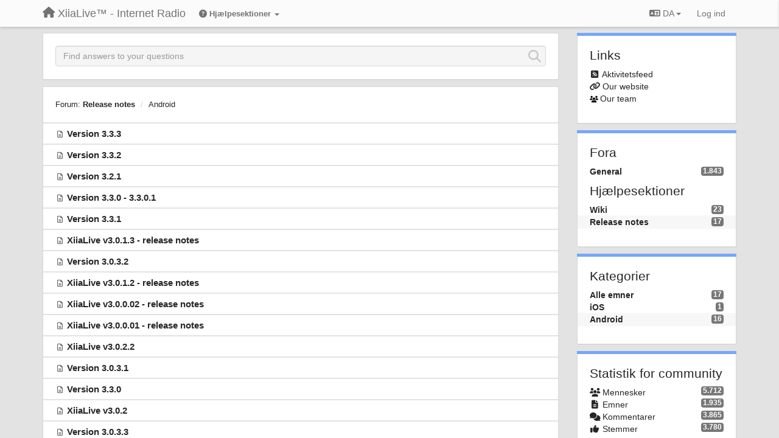

--- FILE ---
content_type: text/html; charset=utf-8
request_url: https://support.xiialive.com/knowledge-bases/4-release-notes/categories/30-android/articles?lang=da
body_size: 12190
content:
<!DOCTYPE html>
<html lang="da" dir="ltr">
  <head>
    <meta charset="utf-8">
    <meta http-equiv="X-UA-Compatible" content="IE=edge">

    
    <meta name="viewport" content="width=device-width, initial-scale=1.0" />    

    <meta name="description" content="
    
">
    <meta name="author" content="">
    <meta name="apple-mobile-web-app-capable" content="yes">

    <title>
  Release notes / XiiaLive™ - Internet Radio
</title>
    
  
  <meta name="title" content="Release notes / XiiaLive™ - Internet Radio" />
  


    

    

    
    <link rel="apple-touch-icon" href="https://xiialive.userecho.com/s/attachments/61/0/0/project_logo.png">
    

    


<script>
var initqueue = [];
var interface_mode = '';
var _uls_ls=(new Date()).getTime();
if (typeof __subfolder == 'undefined') var __subfolder='';

var _ue_globals=[];
_ue_globals['is_staff'] = false;
_ue_globals['lang_code'] = 'da';
_ue_globals['lang_direction'] = 'ltr';
_ue_globals['datepicker_lang_code'] = 'da';
_ue_globals['max_image_upload_size'] = 5242880;
_ue_globals['max_file_upload_size'] = 20971520;




_ue_globals['redactor_file_upload'] = true;

_ue_globals['redactor_ueactions'] = false;
_ue_globals['redactor_ue_ai'] = false;





function _checkYT(img){
	if(img.naturalHeight <= 90){
		var path = img.src;
		var altpath = path.replace('/maxresdefault.webp','/hqdefault.jpg').replace('/vi_webp/','/vi/');
		if (altpath != path){
			img.src = altpath;
		}
	}
}
</script>



  
        




    
    
    

    
    

    <link rel="stylesheet" href="/s/compress/css/output.ae92dd5887c7.css" type="text/css">

    

    <!-- HTML5 shim and Respond.js IE8 support of HTML5 elements and media queries -->
    <!--[if lt IE 9]>
      <script src="https://oss.maxcdn.com/libs/html5shiv/3.7.0/html5shiv.js"></script>
      <script src="https://oss.maxcdn.com/libs/respond.js/1.4.2/respond.min.js"></script>
    <![endif]-->

    



<style>

body {




}

/* Dashboard background color */


body {background-color: #E3E3E3;}

.module.module-topiclist .module-body {
  background-color: #E3E3E3;
}

/* Modules background color */
.panel {
background-color: #ffffff;
}

.ue_project_item {
background-color: #ffffff;
}

.module .module-body {
background-color: #ffffff;
}

.ue-content {
background-color: #ffffff;
}

.modal-content {
background-color: #ffffff;
}

.module-nav {
background-color: #ffffff;
}

.module-search .results-pane, .result-info {
background-color: #ffffff;
}

.module-topiclist .topic-item {
    background-color: #ffffff;
}

.module-topiclist .top-section {
    background-color: #ffffff;
    }

.module-topiclist .bottom-section {
    background-color: #ffffff;
    }

.navbar-nav .open .dropdown-menu {
    background-color: #ffffff;
}

.popover-title {
background-color: #f5f5f5;
}

.module-topiclist .tabbed ul.nav-pills, .module-topiclist .tabbed ul#tabs li.active a{
    background-color: #ffffff;
    color:#262626;
}


.dropdown-menu>li>a:hover, .btn-canned-response-dropdown .dropdown-menu>li>div.topic-item:hover {
 background-color: #ffffff;
}

/* Modules border color */

.panel-default {
border-color: #d8d8d8;
}

.ue-content table td {
border-color: #d8d8d8;
}

.ue-content table thead td {
    border-bottom: 3px solid #d8d8d8 !important;
}

.ue-content a.i_item_file:before{
    color: rgba(38,38,38,0.5) !important;
}

.module .module-body {
	border-color: #d8d8d8
}

.module {
    border-color: #d8d8d8
}

.form-control {
	border-color: #d8d8d8
}

.redactor-layer {
border-color: #d8d8d8
}

.admin-post-features {
border-bottom: 1px solid #d8d8d8;
}

.modal-header {
border-bottom: 1px solid #d8d8d8;
}

.modal-footer {
border-top: 1px solid #d8d8d8;
}

/*
.topic-solution {
border-color: #d8d8d8;
}
*/

/* Modules lighter color */



.bs-callout-info {
background-color: #f5f5f5;
}


.module-team h3 {
border-bottom: solid 1px #f5f5f5;
}

.comment-private {
background-color: #f5f5f5;
}

.comment-private .ue-content {
background-color: #f5f5f5;
}


.popover-content {
background-color: #ffffff;
}

.ue_project_item > div:first-child {
background-color: #f5f5f5;
}


.table-striped>tbody>tr:nth-child(odd)>td, .table-striped>tbody>tr:nth-child(odd)>th {
background-color: #f5f5f5;
}

.module .module-body .well {
background-color: #f5f5f5;
border-color:#d8d8d8;
}

.pagination>li>a, .pagination>li>span {
background-color: #f5f5f5;
border-color:#d8d8d8;
color:#262626;
}

.nav>li>a:hover, .nav>li>a:focus {
background-color: #f5f5f5;
}

.dropdown-menu {
background-color: #f5f5f5;
}

.dropdown-menu>li>a, .dropdown-menu>li>a:hover {
color:#262626;
}

.nav .open>a, .nav .open>a:hover, .nav .open>a:focus {
background-color: #f5f5f5;
}

.form-control {
background-color: #f5f5f5;
}

.form-control[disabled], .form-control[readonly], fieldset[disabled] .form-control{
background-color: #f5f5f5;
}

.editor-simulator {
  background: #f5f5f5;
  border: 1px solid #d8d8d8;
}

.redactor-layer {
    background-color: #f5f5f5;
}

/*
.redactor-box.redactor-styles-on {
  background-color: #ffffff;
}
*/
/*
body .redactor-box .ue-editor {
  background-color: #ffffff;
}*/
/*
.topic-solution {
background-color: #f5f5f5;
}
*/

/* Badge color */
.badge {
background-color: #
}

/* Font color */
.module-team .staff .username a {
    color:#262626;
}

.module-team .item-username a {
    color:#262626;
}

.ue_project_stats {
    color:#262626;
}


body, .module a,.widget .close  {
	color:#262626;
}

.user-mini-profile a {
    color:#262626;
}


.redactor-dropdown a {
    color: black;
}

.topic-header, .topic-item .topic-header a{
    color:#262626;
}


.form-control, .close {
    color:#262626;
}

.module-topiclist .topic-item:hover {
border-left: solid 4px rgba(38,38,38,0.5);
border-right: solid 4px rgba(38,38,38,0.5);
}


.comment-item:hover {
/*border-left: solid 4px rgba(38,38,38,0.5);
border-right: solid 4px rgba(38,38,38,0.5);
*/

background-color: rgba(245,245,245,0.8);
}

.frontend .navbar-fixed-top .dropdown-menu a {
    color:#262626;
}

/* Light font color */
.module-team .staff .title {
color: #7A7A7A;
}

.module-team .item-rating {
color: #7A7A7A;
}

/* Links color */
a {
color: #428bca;
}

.ue-content a {
color: #428bca;
}
.ue-content blockquote{
color:#262626;
}
.ue-content pre {
color:#262626;
background-color: #f5f5f5;
border-color: #d8d8d8;
word-break: keep-all;
}

.module-stats-topics h4 {
color: #428bca;
}

/* Navigation bar background color */
.frontend .navbar-fixed-top {
background-color: #fbfbfb;
}

.frontend .navbar-fixed-top .btn-default {
background-color: #fbfbfb;
}

.frontend .navbar {
border-color:#7F7F7F;
}

.frontend .navbar .nav>li>a:hover, .nav>li>a:focus {
background-color: #fbfbfb;
}

.frontend .navbar-fixed-top .nav .open>a,.frontend .navbar-fixed-top .nav .open>a:hover,.frontend .navbar-fixed-top .nav .open>a:focus {
background-color: #fbfbfb;
}

/* Navigation bar text color */
.frontend .navbar-fixed-top a, .frontend .navbar .nav > li > a {
color: #737373;
}

/* input group addons */
.input-group-addon {
background-color: #f5f5f5;
color: #262626;
border-color: #d8d8d8;
}

/*
.powered-by-ue-visibility .module-body {
background-color: #f5f5f5;
}
*/

.module-topiclist .topic-item.new-for-user,
.module-topiclist .topic-item.new-for-user .ue-content {
    background-color: #F2F5A9;
}




.module-categories ul > li.selected, .module-forums ul > li.selected, .module-user-profile-menu ul > li.selected{
background-color: rgba(245,245,245,0.8);
}







    
        /* PayPal Button */
.module.module-custom-script{
margin:10px 15px 10px 15px;
}
    








.powered-by-ue-visibility,
body .module.powered-by-ue-visibility,
body .module.powered-by-ue-visibility .module-body,
body .module.powered-by-ue-visibility .module-body a,
body .module.powered-by-ue-visibility .module-body a img{
    display: block !important;
    visibility: visible !important;
}
body .module.powered-by-ue-visibility .module-body a img{
    margin:auto;
}



</style>


    <link rel="shortcut icon" href="/s/images/favicon.ico" />



    
  </head>

<body class="frontend theme-default 
  dashboard layout-right-sidebar view-topic-list
" 
  data-forum-id='4'
    data-category-id="30"
  
>







    <div class="navbar navbar-fixed-top" role="navigation">
      <div class="container">

        


        <div class="navbar-header">
          <a class="navbar-brand" href="/"><i class="fas fa-home"></i><span class="hidden-sm placeholder"> XiiaLive™ - Internet Radio</span></a>
        </div>

        <div class="collapse2 navbar-collapse2">
          <ul class="nav navbar-nav hidden-xs">
            
              
              
              
              
              
            

            
              <li class="dropdown navbar-kb-forums active">
                  <a class="dropdown-toggle" href="#" data-toggle="dropdown"><i class="fas fa-question-circle"></i><span class="hidden-xs kb-header"> Hjælpesektioner <b class="caret"></b></span></a>
                  <ul class="dropdown-menu">
                    
                      <li>
                        <a class="f3" style="padding-left:20px;white-space:nowrap;" href="/knowledge-bases/3-wiki">
                          <table style="width:100%;">
                            <tr>
                              <td class="text-align-left">Wiki</td>
                              <td class="text-align-right"><span  style="margin-left:10px;" class="badge">23</span></td>
                            </tr>
                          </table>
                        </a>
                      </li>
                    
                      <li>
                        <a class="f4 selected" style="padding-left:20px;white-space:nowrap;" href="/knowledge-bases/4-release-notes">
                          <table style="width:100%;">
                            <tr>
                              <td class="text-align-left">Release notes</td>
                              <td class="text-align-right"><span  style="margin-left:10px;" class="badge">17</span></td>
                            </tr>
                          </table>
                        </a>
                      </li>
                    
                  </ul>
              </li>
            

            
          </ul>


        
        <button type="button" class="btn btn-default pull-right nav-button visible-xs offcanvas-toggle" data-toggle="offcanvas" aria-label="Menu"><i class="fas fa-bars"></i></button>
        
        
        <ul class="nav nav-right hidden-xs">
          



  
  <li class="dropdown light only-icon language-selector">
    <a class="dropdown-toggle btn btn-default" data-toggle="dropdown" href="#">
      <i class="fas fa-language hidden-xs"></i> DA <b class="caret"></b>
    </a>
    <ul class="dropdown-menu pull-right">
      
        <li dir="ltr" onclick="$(this).find('a').click();"><a href="/knowledge-bases/4-release-notes/categories/30-android/articles?lang=en">English (EN)</a></li>
      
        <li dir="ltr" onclick="$(this).find('a').click();"><a href="/knowledge-bases/4-release-notes/categories/30-android/articles?lang=ru">Русский (RU)</a></li>
      
        <li dir="ltr" onclick="$(this).find('a').click();"><a href="/knowledge-bases/4-release-notes/categories/30-android/articles?lang=es">Español (ES)</a></li>
      
        <li dir="ltr" onclick="$(this).find('a').click();"><a href="/knowledge-bases/4-release-notes/categories/30-android/articles?lang=fr">Français (FR)</a></li>
      
        <li dir="ltr" onclick="$(this).find('a').click();"><a href="/knowledge-bases/4-release-notes/categories/30-android/articles?lang=de">Deutsch (DE)</a></li>
      
        <li dir="ltr" onclick="$(this).find('a').click();"><a href="/knowledge-bases/4-release-notes/categories/30-android/articles?lang=nl">Nederlands (NL)</a></li>
      
        <li dir="ltr" onclick="$(this).find('a').click();"><a href="/knowledge-bases/4-release-notes/categories/30-android/articles?lang=is">Íslenska (IS)</a></li>
      
        <li dir="ltr" onclick="$(this).find('a').click();"><a href="/knowledge-bases/4-release-notes/categories/30-android/articles?lang=et">Eesti (ET)</a></li>
      
        <li dir="ltr" onclick="$(this).find('a').click();"><a href="/knowledge-bases/4-release-notes/categories/30-android/articles?lang=kk">Қазақша (KK)</a></li>
      
        <li dir="ltr" onclick="$(this).find('a').click();"><a href="/knowledge-bases/4-release-notes/categories/30-android/articles?lang=uk">‪Українська‬ (UK)</a></li>
      
        <li dir="ltr" onclick="$(this).find('a').click();"><a href="/knowledge-bases/4-release-notes/categories/30-android/articles?lang=da">Dansk (DA)</a></li>
      
        <li dir="ltr" onclick="$(this).find('a').click();"><a href="/knowledge-bases/4-release-notes/categories/30-android/articles?lang=ca">Català (CA)</a></li>
      
        <li dir="ltr" onclick="$(this).find('a').click();"><a href="/knowledge-bases/4-release-notes/categories/30-android/articles?lang=pl">Polski (PL)</a></li>
      
    </ul>
  </li>




  
    <li class="link-signin"><a href="#" class="btn btn-default" onclick="showSigninPanel();return false;" aria-label="Log ind"><span class="visible-xs visible-sm"><i style="padding-left: 3px;padding-right: 3px;" class="fas fa-sign-in-alt"></i></span><span class="hidden-xs hidden-sm">Log ind</span></a></li>
  




<script>
function extractFullDomain(url){
	var location_array = url.split('/');
	var domain = "";
	for (i = 0; i < 3; i++) { 
    	domain += location_array[i];
    	if (i < 2) {
    		domain += "/";
    	}
	}
	return domain;
}
function showSigninPanel(locResult){
	
		params='';if (locResult) params = '?local_result='+escape(locResult);
		
		ue_modal({'src':'/dialog/signin/'+params, 'max-width':'500px', callback: function () {ueTriggerEvent(window, 'uesigninpopuploaded');}});
	
}



</script>


         </ul>
         


        </div><!-- /.nav-collapse -->


      </div><!-- /.container -->
    </div><!-- /.navbar -->

<div class="navbar-offcanvas">
<button class="btn btn-default back-button" data-toggle="offcanvas" aria-label="Menu"><i class="fas fa-chevron-right"></i></button>

<ul class="nav user-menu">
  



  
  <li class="dropdown light only-icon language-selector">
    <a class="dropdown-toggle btn btn-default" data-toggle="dropdown" href="#">
      <i class="fas fa-language hidden-xs"></i> DA <b class="caret"></b>
    </a>
    <ul class="dropdown-menu pull-right">
      
        <li dir="ltr" onclick="$(this).find('a').click();"><a href="/knowledge-bases/4-release-notes/categories/30-android/articles?lang=en">English (EN)</a></li>
      
        <li dir="ltr" onclick="$(this).find('a').click();"><a href="/knowledge-bases/4-release-notes/categories/30-android/articles?lang=ru">Русский (RU)</a></li>
      
        <li dir="ltr" onclick="$(this).find('a').click();"><a href="/knowledge-bases/4-release-notes/categories/30-android/articles?lang=es">Español (ES)</a></li>
      
        <li dir="ltr" onclick="$(this).find('a').click();"><a href="/knowledge-bases/4-release-notes/categories/30-android/articles?lang=fr">Français (FR)</a></li>
      
        <li dir="ltr" onclick="$(this).find('a').click();"><a href="/knowledge-bases/4-release-notes/categories/30-android/articles?lang=de">Deutsch (DE)</a></li>
      
        <li dir="ltr" onclick="$(this).find('a').click();"><a href="/knowledge-bases/4-release-notes/categories/30-android/articles?lang=nl">Nederlands (NL)</a></li>
      
        <li dir="ltr" onclick="$(this).find('a').click();"><a href="/knowledge-bases/4-release-notes/categories/30-android/articles?lang=is">Íslenska (IS)</a></li>
      
        <li dir="ltr" onclick="$(this).find('a').click();"><a href="/knowledge-bases/4-release-notes/categories/30-android/articles?lang=et">Eesti (ET)</a></li>
      
        <li dir="ltr" onclick="$(this).find('a').click();"><a href="/knowledge-bases/4-release-notes/categories/30-android/articles?lang=kk">Қазақша (KK)</a></li>
      
        <li dir="ltr" onclick="$(this).find('a').click();"><a href="/knowledge-bases/4-release-notes/categories/30-android/articles?lang=uk">‪Українська‬ (UK)</a></li>
      
        <li dir="ltr" onclick="$(this).find('a').click();"><a href="/knowledge-bases/4-release-notes/categories/30-android/articles?lang=da">Dansk (DA)</a></li>
      
        <li dir="ltr" onclick="$(this).find('a').click();"><a href="/knowledge-bases/4-release-notes/categories/30-android/articles?lang=ca">Català (CA)</a></li>
      
        <li dir="ltr" onclick="$(this).find('a').click();"><a href="/knowledge-bases/4-release-notes/categories/30-android/articles?lang=pl">Polski (PL)</a></li>
      
    </ul>
  </li>




  
    <li class="link-signin"><a href="#" class="btn btn-default" onclick="showSigninPanel();return false;" aria-label="Log ind"><span class="visible-xs visible-sm"><i style="padding-left: 3px;padding-right: 3px;" class="fas fa-sign-in-alt"></i></span><span class="hidden-xs hidden-sm">Log ind</span></a></li>
  




<script>
function extractFullDomain(url){
	var location_array = url.split('/');
	var domain = "";
	for (i = 0; i < 3; i++) { 
    	domain += location_array[i];
    	if (i < 2) {
    		domain += "/";
    	}
	}
	return domain;
}
function showSigninPanel(locResult){
	
		params='';if (locResult) params = '?local_result='+escape(locResult);
		
		ue_modal({'src':'/dialog/signin/'+params, 'max-width':'500px', callback: function () {ueTriggerEvent(window, 'uesigninpopuploaded');}});
	
}



</script>


</ul>

</div>





<div id="wrap">

    <div class="container">
      

      
      <div id="content-wrapper" class="row row-offcanvas row-offcanvas-right">




        <!-- main -->
        <div class="main-content col-xs-12 col-sm-8 col-md-9">
          <div class="row">
            
  
    


   <div id="module_71" class="module module-search" >
       	
        <div class="module-body">
       	
<div class="row">





  <div class="col-sm-12">
    
      <div class="div-normal-height">
    
      <div style="display:none"><input type="hidden" name="csrfmiddlewaretoken" value="NlXm24rTakJcfzTKrEgwKExcqlVM1APpEp76hFDwLfGOVOBC5zQuOxVQSPuvC0tK"></div>
      <input id="search" type="text" class="form-control input-search" data-action='search-topic' placeholder="Find answers to your questions" maxlength="255">
      <i data-action-default='' data-action-refresh='' data-action-cancel='cancel-search-topic' data-class-default="fas fa-search" data-class-cancel="fas fa-times-circle pointer" data-class-refresh='fas fa-sync fa-spin' id="input-inline-button"></i>
    
      </div>

  </div>

    


</div>


              <div class="row">
                <div class="col-xs-12">
                  <div class="results-pane">

                  
                  
                  

                  <div class="result-none">
                       Ingen lignende emner blev fundet.
                  </div>

                  <div class="result-info">
                    <div class="col-xs-12">
                    
                    </div>

                      <ul class="nav nav-tabs">
                        <li class="active"><a><span id="id_topics_count" class="badge">0</span> similar topics found. Vote for them.</a></li>
                      </ul>
                  </div>


                  <div class="results">

                  </div>
                  </div>
                  </div>
              </div>

<script>
initqueue.push(function() {
  try {
    setSearchStatusButton('module_71', "default");
  }
  catch(err) {
    // IE8?
  }
});

if (typeof __m_settings == 'undefined') var __m_settings=[];

__m_settings['module_71'] = []
__m_settings['module_71']['forum_id'] = 4;
__m_settings['module_71']['topic_limit'] = 10;
__m_settings['module_71']['view'] = 'Topic list';
__m_settings['module_71']['category_id'] = 0;
// name of category for GoogleAnalytics
__m_settings['module_71']['search_path'] = 'Release notes';

__m_settings['module_71']['lastSearch'] = "";
__m_settings['module_71']['searching'] = 0;
__m_settings['module_71']['backdrop'] = true;
__m_settings['module_71']['save_page_hash'] = true;
</script>


       	</div>
        
   </div>






  
    


   <div id="module_70" class="module module-topiclist" >
       	
        <div class="module-body">
       	

<div class="top-section">

<div id="mask_loading_module_70" class="m_loading_mask"><i class="fas fa-sync fa-spin fa-2x"></i></div>


<ol class="breadcrumb">

  <li>Forum: <b><a href="/knowledge-bases/4-release-notes">Release notes</a></b></li>

  <li><a href="/knowledge-bases/4-release-notes/categories/30-android/articles">Android</a></li>

</ol>






<!-- header -->




<!-- by type - TABS -->

<!-- filters -->
<ul class="nav nav-pills">

  <!-- by type - COMBOBOX -->
  
  
  

  <!-- by status -->
  

  <!-- by tag -->
  


  <!-- by assignee-->
     <li class="filter_user_tag active" style="display:none;"><a><img style="width:19px;height:19px" class="avatar"/> <span id="user_filter_text" class="hidden-xs"></span> <span class="close" href="#" style="padding-right:0px;padding-left:10px;margin-top:0px" onclick="mtopiclistDeactivateUserFilter('module_70');return false;">×</span></a></li>


  <!-- sorting -->
  


</ul>

<!-- /filters -->



<div id="no_topic" style="display:none">
    
    Ingen varer
    
</div>

</div>

<div class="topiclist-topics">
	

  







<!-- Topic item -->
<div id="topic-1757" data-topic-mode="compact-list" data-topic-id="1757" data-forum-id="4" class="topic-item topic-item-compact-list topic-item-article">

<div >








   	









    
    
    <div class="topic-status topic-status-1">
        
        
        <span class="label label-sm" style="background-color:#999999"></span>
        
        
    </div>
    
    
    
        
    

    


    <ul class="topic-actions" data-topic-id="1757">
        
            
        
    </ul>
    

    

    


    
        
    <h3 class="topic-header">
        
            
            <span class="topic-type-image" title="Nyheder">

<i class="fa-fw far fa-file-alt" style="font-size:12px;color:#666666;"></i>


              
            </span>
            
            <a href='/knowledge-bases/4/articles/1757-version-333' target='_self'>Version 3.3.3</a>
        
    </h3>
    


    


    


    

    

    

	


	

	<!-- voting & follow -->
	


    <!-- voting for kb -->
    

    </div>


    
    
    

    

</div>



  

  







<!-- Topic item -->
<div id="topic-1558" data-topic-mode="compact-list" data-topic-id="1558" data-forum-id="4" class="topic-item topic-item-compact-list topic-item-article">

<div >








   	









    
    
    <div class="topic-status topic-status-1">
        
        
        <span class="label label-sm" style="background-color:#999999"></span>
        
        
    </div>
    
    
    
        
    

    


    <ul class="topic-actions" data-topic-id="1558">
        
            
        
    </ul>
    

    

    


    
        
    <h3 class="topic-header">
        
            
            <span class="topic-type-image" title="Nyheder">

<i class="fa-fw far fa-file-alt" style="font-size:12px;color:#666666;"></i>


              
            </span>
            
            <a href='/knowledge-bases/4/articles/1558-version-332' target='_self'>Version 3.3.2</a>
        
    </h3>
    


    


    


    

    

    

	


	

	<!-- voting & follow -->
	


    <!-- voting for kb -->
    

    </div>


    
    
    

    

</div>



  

  







<!-- Topic item -->
<div id="topic-1396" data-topic-mode="compact-list" data-topic-id="1396" data-forum-id="4" class="topic-item topic-item-compact-list topic-item-article">

<div >








   	









    
    
    <div class="topic-status topic-status-1">
        
        
        <span class="label label-sm" style="background-color:#999999"></span>
        
        
    </div>
    
    
    
        
    

    


    <ul class="topic-actions" data-topic-id="1396">
        
            
        
    </ul>
    

    

    


    
        
    <h3 class="topic-header">
        
            
            <span class="topic-type-image" title="Nyheder">

<i class="fa-fw far fa-file-alt" style="font-size:12px;color:#666666;"></i>


              
            </span>
            
            <a href='/knowledge-bases/4/articles/1396-version-321' target='_self'>Version 3.2.1</a>
        
    </h3>
    


    


    


    

    

    

	


	

	<!-- voting & follow -->
	


    <!-- voting for kb -->
    

    </div>


    
    
    

    

</div>



  

  







<!-- Topic item -->
<div id="topic-1394" data-topic-mode="compact-list" data-topic-id="1394" data-forum-id="4" class="topic-item topic-item-compact-list topic-item-article">

<div >








   	









    
    
    <div class="topic-status topic-status-1">
        
        
        <span class="label label-sm" style="background-color:#999999"></span>
        
        
    </div>
    
    
    
        
    

    


    <ul class="topic-actions" data-topic-id="1394">
        
            
        
    </ul>
    

    

    


    
        
    <h3 class="topic-header">
        
            
            <span class="topic-type-image" title="Nyheder">

<i class="fa-fw far fa-file-alt" style="font-size:12px;color:#666666;"></i>


              
            </span>
            
            <a href='/knowledge-bases/4/articles/1394-version-330-3301' target='_self'>Version 3.3.0 - 3.3.0.1</a>
        
    </h3>
    


    


    


    

    

    

	


	

	<!-- voting & follow -->
	


    <!-- voting for kb -->
    

    </div>


    
    
    

    

</div>



  

  







<!-- Topic item -->
<div id="topic-1393" data-topic-mode="compact-list" data-topic-id="1393" data-forum-id="4" class="topic-item topic-item-compact-list topic-item-article">

<div >








   	









    
    
    <div class="topic-status topic-status-1">
        
        
        <span class="label label-sm" style="background-color:#999999"></span>
        
        
    </div>
    
    
    
        
    

    


    <ul class="topic-actions" data-topic-id="1393">
        
            
        
    </ul>
    

    

    


    
        
    <h3 class="topic-header">
        
            
            <span class="topic-type-image" title="Nyheder">

<i class="fa-fw far fa-file-alt" style="font-size:12px;color:#666666;"></i>


              
            </span>
            
            <a href='/knowledge-bases/4/articles/1393-version-331' target='_self'>Version 3.3.1</a>
        
    </h3>
    


    


    


    

    

    

	


	

	<!-- voting & follow -->
	


    <!-- voting for kb -->
    

    </div>


    
    
    

    

</div>



  

  







<!-- Topic item -->
<div id="topic-1397" data-topic-mode="compact-list" data-topic-id="1397" data-forum-id="4" class="topic-item topic-item-compact-list topic-item-article">

<div >








   	









    
    
    <div class="topic-status topic-status-1">
        
        
        <span class="label label-sm" style="background-color:#999999"></span>
        
        
    </div>
    
    
    
        
    

    


    <ul class="topic-actions" data-topic-id="1397">
        
            
        
    </ul>
    

    

    


    
        
    <h3 class="topic-header">
        
            
            <span class="topic-type-image" title="Nyheder">

<i class="fa-fw far fa-file-alt" style="font-size:12px;color:#666666;"></i>


              
            </span>
            
            <a href='/knowledge-bases/4/articles/1397-xiialive-v3013-release-notes' target='_self'>XiiaLive v3.0.1.3 - release notes</a>
        
    </h3>
    


    


    


    

    

    

	


	

	<!-- voting & follow -->
	


    <!-- voting for kb -->
    

    </div>


    
    
    

    

</div>



  

  







<!-- Topic item -->
<div id="topic-1391" data-topic-mode="compact-list" data-topic-id="1391" data-forum-id="4" class="topic-item topic-item-compact-list topic-item-article">

<div >








   	









    
    
    <div class="topic-status topic-status-1">
        
        
        <span class="label label-sm" style="background-color:#999999"></span>
        
        
    </div>
    
    
    
        
    

    


    <ul class="topic-actions" data-topic-id="1391">
        
            
        
    </ul>
    

    

    


    
        
    <h3 class="topic-header">
        
            
            <span class="topic-type-image" title="Nyheder">

<i class="fa-fw far fa-file-alt" style="font-size:12px;color:#666666;"></i>


              
            </span>
            
            <a href='/knowledge-bases/4/articles/1391-version-3032' target='_self'>Version 3.0.3.2</a>
        
    </h3>
    


    


    


    

    

    

	


	

	<!-- voting & follow -->
	


    <!-- voting for kb -->
    

    </div>


    
    
    

    

</div>



  

  







<!-- Topic item -->
<div id="topic-1398" data-topic-mode="compact-list" data-topic-id="1398" data-forum-id="4" class="topic-item topic-item-compact-list topic-item-article">

<div >








   	









    
    
    <div class="topic-status topic-status-1">
        
        
        <span class="label label-sm" style="background-color:#999999"></span>
        
        
    </div>
    
    
    
        
    

    


    <ul class="topic-actions" data-topic-id="1398">
        
            
        
    </ul>
    

    

    


    
        
    <h3 class="topic-header">
        
            
            <span class="topic-type-image" title="Nyheder">

<i class="fa-fw far fa-file-alt" style="font-size:12px;color:#666666;"></i>


              
            </span>
            
            <a href='/knowledge-bases/4/articles/1398-xiialive-v3012-release-notes' target='_self'>XiiaLive v3.0.1.2 - release notes</a>
        
    </h3>
    


    


    


    

    

    

	


	

	<!-- voting & follow -->
	


    <!-- voting for kb -->
    

    </div>


    
    
    

    

</div>



  

  







<!-- Topic item -->
<div id="topic-1386" data-topic-mode="compact-list" data-topic-id="1386" data-forum-id="4" class="topic-item topic-item-compact-list topic-item-article">

<div >








   	









    
    
    <div class="topic-status topic-status-1">
        
        
        <span class="label label-sm" style="background-color:#999999"></span>
        
        
    </div>
    
    
    
        
    

    


    <ul class="topic-actions" data-topic-id="1386">
        
            
        
    </ul>
    

    

    


    
        
    <h3 class="topic-header">
        
            
            <span class="topic-type-image" title="Nyheder">

<i class="fa-fw far fa-file-alt" style="font-size:12px;color:#666666;"></i>


              
            </span>
            
            <a href='/knowledge-bases/4/articles/1386-xiialive-v30002-release-notes' target='_self'>XiiaLive v3.0.0.02 - release notes</a>
        
    </h3>
    


    


    


    

    

    

	


	

	<!-- voting & follow -->
	


    <!-- voting for kb -->
    

    </div>


    
    
    

    

</div>



  

  







<!-- Topic item -->
<div id="topic-1384" data-topic-mode="compact-list" data-topic-id="1384" data-forum-id="4" class="topic-item topic-item-compact-list topic-item-article">

<div >








   	









    
    
    <div class="topic-status topic-status-1">
        
        
        <span class="label label-sm" style="background-color:#999999"></span>
        
        
    </div>
    
    
    
        
    

    


    <ul class="topic-actions" data-topic-id="1384">
        
            
        
    </ul>
    

    

    


    
        
    <h3 class="topic-header">
        
            
            <span class="topic-type-image" title="Nyheder">

<i class="fa-fw far fa-file-alt" style="font-size:12px;color:#666666;"></i>


              
            </span>
            
            <a href='/knowledge-bases/4/articles/1384-xiialive-v30001-release-notes' target='_self'>XiiaLive v3.0.0.01 - release notes</a>
        
    </h3>
    


    


    


    

    

    

	


	

	<!-- voting & follow -->
	


    <!-- voting for kb -->
    

    </div>


    
    
    

    

</div>



  

  







<!-- Topic item -->
<div id="topic-1392" data-topic-mode="compact-list" data-topic-id="1392" data-forum-id="4" class="topic-item topic-item-compact-list topic-item-article">

<div >








   	









    
    
    <div class="topic-status topic-status-1">
        
        
        <span class="label label-sm" style="background-color:#999999"></span>
        
        
    </div>
    
    
    
        
    

    


    <ul class="topic-actions" data-topic-id="1392">
        
            
        
    </ul>
    

    

    


    
        
    <h3 class="topic-header">
        
            
            <span class="topic-type-image" title="Nyheder">

<i class="fa-fw far fa-file-alt" style="font-size:12px;color:#666666;"></i>


              
            </span>
            
            <a href='/knowledge-bases/4/articles/1392-xiialive-v3022' target='_self'>XiiaLive v3.0.2.2</a>
        
    </h3>
    


    


    


    

    

    

	


	

	<!-- voting & follow -->
	


    <!-- voting for kb -->
    

    </div>


    
    
    

    

</div>



  

  







<!-- Topic item -->
<div id="topic-1390" data-topic-mode="compact-list" data-topic-id="1390" data-forum-id="4" class="topic-item topic-item-compact-list topic-item-article">

<div >








   	









    
    
    <div class="topic-status topic-status-1">
        
        
        <span class="label label-sm" style="background-color:#999999"></span>
        
        
    </div>
    
    
    
        
    

    


    <ul class="topic-actions" data-topic-id="1390">
        
            
        
    </ul>
    

    

    


    
        
    <h3 class="topic-header">
        
            
            <span class="topic-type-image" title="Nyheder">

<i class="fa-fw far fa-file-alt" style="font-size:12px;color:#666666;"></i>


              
            </span>
            
            <a href='/knowledge-bases/4/articles/1390-version-3031' target='_self'>Version 3.0.3.1</a>
        
    </h3>
    


    


    


    

    

    

	


	

	<!-- voting & follow -->
	


    <!-- voting for kb -->
    

    </div>


    
    
    

    

</div>



  

  







<!-- Topic item -->
<div id="topic-1388" data-topic-mode="compact-list" data-topic-id="1388" data-forum-id="4" class="topic-item topic-item-compact-list topic-item-article">

<div >








   	









    
    
    <div class="topic-status topic-status-1">
        
        
        <span class="label label-sm" style="background-color:#999999"></span>
        
        
    </div>
    
    
    
        
    

    


    <ul class="topic-actions" data-topic-id="1388">
        
            
        
    </ul>
    

    

    


    
        
    <h3 class="topic-header">
        
            
            <span class="topic-type-image" title="Nyheder">

<i class="fa-fw far fa-file-alt" style="font-size:12px;color:#666666;"></i>


              
            </span>
            
            <a href='/knowledge-bases/4/articles/1388-version-330' target='_self'>Version 3.3.0</a>
        
    </h3>
    


    


    


    

    

    

	


	

	<!-- voting & follow -->
	


    <!-- voting for kb -->
    

    </div>


    
    
    

    

</div>



  

  







<!-- Topic item -->
<div id="topic-1389" data-topic-mode="compact-list" data-topic-id="1389" data-forum-id="4" class="topic-item topic-item-compact-list topic-item-article">

<div >








   	









    
    
    <div class="topic-status topic-status-1">
        
        
        <span class="label label-sm" style="background-color:#999999"></span>
        
        
    </div>
    
    
    
        
    

    


    <ul class="topic-actions" data-topic-id="1389">
        
            
        
    </ul>
    

    

    


    
        
    <h3 class="topic-header">
        
            
            <span class="topic-type-image" title="Nyheder">

<i class="fa-fw far fa-file-alt" style="font-size:12px;color:#666666;"></i>


              
            </span>
            
            <a href='/knowledge-bases/4/articles/1389-xiialive-v302' target='_self'>XiiaLive v3.0.2</a>
        
    </h3>
    


    


    


    

    

    

	


	

	<!-- voting & follow -->
	


    <!-- voting for kb -->
    

    </div>


    
    
    

    

</div>



  

  







<!-- Topic item -->
<div id="topic-1387" data-topic-mode="compact-list" data-topic-id="1387" data-forum-id="4" class="topic-item topic-item-compact-list topic-item-article">

<div >








   	









    
    
    <div class="topic-status topic-status-1">
        
        
        <span class="label label-sm" style="background-color:#999999"></span>
        
        
    </div>
    
    
    
        
    

    


    <ul class="topic-actions" data-topic-id="1387">
        
            
        
    </ul>
    

    

    


    
        
    <h3 class="topic-header">
        
            
            <span class="topic-type-image" title="Nyheder">

<i class="fa-fw far fa-file-alt" style="font-size:12px;color:#666666;"></i>


              
            </span>
            
            <a href='/knowledge-bases/4/articles/1387-version-3033' target='_self'>Version 3.0.3.3</a>
        
    </h3>
    


    


    


    

    

    

	


	

	<!-- voting & follow -->
	


    <!-- voting for kb -->
    

    </div>


    
    
    

    

</div>



  

  







<!-- Topic item -->
<div id="topic-1395" data-topic-mode="compact-list" data-topic-id="1395" data-forum-id="4" class="topic-item topic-item-compact-list topic-item-article">

<div >








   	









    
    
    <div class="topic-status topic-status-1">
        
        
        <span class="label label-sm" style="background-color:#999999"></span>
        
        
    </div>
    
    
    
        
    

    


    <ul class="topic-actions" data-topic-id="1395">
        
            
        
    </ul>
    

    

    


    
        
    <h3 class="topic-header">
        
            
            <span class="topic-type-image" title="Nyheder">

<i class="fa-fw far fa-file-alt" style="font-size:12px;color:#666666;"></i>


              
            </span>
            
            <a href='/knowledge-bases/4/articles/1395-xiialive-beta-v30003' target='_self'>XiiaLive Beta v3.0.0.03</a>
        
    </h3>
    


    


    


    

    

    

	


	

	<!-- voting & follow -->
	


    <!-- voting for kb -->
    

    </div>


    
    
    

    

</div>



  
</div>

<div class="bottom-section">
  <!-- paginator -->
  <div class="topiclist-paginator">﻿</div>
</div>

<script>

initqueue.push(function() {

__m_settings['module_70'] = []
__m_settings['module_70']['type_id'] = 0;
__m_settings['module_70']['order'] = 'top';
__m_settings['module_70']['status'] = '-1';
__m_settings['module_70']['tag'] = '0';
__m_settings['module_70']['category_id'] = '30';
__m_settings['module_70']['count_on_page'] = 50;
__m_settings['module_70']['forum_id'] = 4;
__m_settings['module_70']['topic_mode'] = 3;
__m_settings['module_70']['topiclist_url'] = "/knowledge-bases/4-release-notes/categories/30-android/articles?order=top&amp;type=0&amp;status=-1&amp;tag=0";
__m_settings['module_70']['filter_user_id'] = 0;
__m_settings['module_70']['filter_user_type'] = 'author';
__m_settings['module_70']['filter_user_activated'] = false;

__m_settings['module_70']['view'] = 'Topic list';
__m_settings['module_70']['save_page_hash'] = true;
setupImageZoom($('#module_70 .ue-content img'));


$(document).on("click","div#module_70 .topiclist-paginator .pagination a[data-page-id]",mtopiclistPaginatorClick);



//$('#module_70 div.topic-item').each(function(index) {$(this).addShowAll();});
$('#module_70 div.topic-text').each(function(index) {$(this).addShowAll();});

});



</script>


       	</div>
        
   </div>






  


          
          


          </div>

          
          <div class="row powered-by-ue-visibility">
            <div class="col-xs-12" style="text-align:center;">
              <p class="text-muted" style="margin-top: 10px;"><a href="https://userecho.com?pcode=pwbue_label_xiialive&amp;utm_source=pblv5&amp;utm_medium=cportal&amp;utm_campaign=pbue" target="<code>_blank">Kundesupport</a> af UserEcho</p>
            </div>
          </div>
          

        </div>
        <!-- /main -->



        <!-- right sidebar -->
        <div class="col-xs-8 col-sm-4 col-md-3 sidebar-offcanvas" id="sidebar" role="navigation">

          <div class="row">
            
  
    
      


   <div id="module_78" class="module module-image hidden" >
       	
        <div class="module-body">
       	
	


       	</div>
        
   </div>






    
      


   <div id="module_77" class="module module-links" >
       	
        <div class="module-body">
       	
<h3>Links</h3>
            
<ul>


<li>
	<i class="fa-fw fas fa-square-rss"></i>
	
	<a href="/feeds/topics/da/" target="_blank">Aktivitetsfeed</a>
</li>



<li>
	<i class="fa-fw fas fa-link"></i>
	<a target="_blank" href='http://www.xiialive.com/'>Our website</a>
</li>

<li>
	

<i class="fa-fw fas fa-users" style="font-size:11px;color:#000000;"></i>


	<a href='/team/'>Our team</a>
</li>

</ul>


       	</div>
        
   </div>






    
      


   <div id="module_76" class="module module-forums" >
       	
        <div class="module-body">
       	


<h3>Fora</h3>
<ul>

    <li lang="en" data-forum-id="1">
    
	<span class="badge pull-right">1.843</span>
	
    <a href="/communities/1-general" class="f1" >General</a></li>

</ul>


<h3>Hjælpesektioner</h3>
<ul>

    <li lang="en" data-forum-id="3">
    
	<span class="badge pull-right">23</span>
	
    <a href="/knowledge-bases/3-wiki" class="f3" >Wiki</a></li>

    <li class="selected" lang="en" data-forum-id="4">
    
	<span class="badge pull-right">17</span>
	
    <a href="/knowledge-bases/4-release-notes" class="f4" >Release notes</a></li>

</ul>



       	</div>
        
   </div>






    
      


   <div id="module_75" class="module module-categories" >
       	
        <div class="module-body">
       	





        <h3>Kategorier</h3>

        <ul>     
            <li  title="Alle emner" data-toggle="tooltip" class="cat_level_0">
                <span class="badge pull-right">17</span>

                <a href="/knowledge-bases/4-release-notes/articles">Alle emner</a>
            </li>

            
              
                <li   title="iOS" data-toggle="tooltip" class="cat_level_0">
                    <span class="badge pull-right">1</span>
                    <a  href="/knowledge-bases/4-release-notes/categories/31-ios/articles">iOS</a>
                </li>
              
            
              
                <li class="selected"  title="Android" data-toggle="tooltip" class="cat_level_0">
                    <span class="badge pull-right">16</span>
                    <a  href="/knowledge-bases/4-release-notes/categories/30-android/articles">Android</a>
                </li>
              
            
            
            
            
        </ul>








       	</div>
        
   </div>






    
      


   <div id="module_74" class="module 
  module-facebook hidden
" >
       	
        <div class="module-body">
       	
  

       	</div>
        
   </div>






    
      


   <div id="module_73" class="module 
  module-stats
" >
       	
        <div class="module-body">
       	
  <h3>Statistik for community</h3>

  <ul>
    <li>
      <span class="badge pull-right">5.712</span>
      <i class="fa-fw fas fa-users"></i> Mennesker
    </li>

    <li>
      <span class="badge pull-right">1.935</span>
      <i class="fa-fw fas fa-file-alt"></i> Emner
    </li>

    <li>
      <span class="badge pull-right">3.865</span>
      <i class="fa-fw fas fa-comments"></i> Kommentarer
    </li>

    <li>
      <span class="badge pull-right">3.780</span>
      <i class="fa-fw fas fa-thumbs-up"></i> Stemmer
    </li>

    
  </ul>

  
    <div class="staff">
      <h3 style="margin-top:20px;">
        <div class="badge pull-right" style="margin-top:7px">3</div>
        Support-medarbejdere
      </h3>
      <div>
        
          <div class="user-avatar" data-toggle="tooltip" title="Harlen">
            <img class="avatar ajax-popover clickable" onclick="window.open('/users/3066-harlen/topics/')" style="height:46px;width:46px;background-color:#EC4879;" src="https://cdn.userecho.com/characters/72.png?1" data-popover-class="mini-profile" data-popover-object-id="3066" data-popover-url="/dialog/user/3066/mini-profile/" alt=""/>

          </div>
        
          <div class="user-avatar" data-toggle="tooltip" title="Jona (Lead Developer)">
            <img class="avatar ajax-popover clickable" onclick="window.open('/users/1-jona/topics/')" style="height:46px;width:46px;background-color:#FFFFFF;" src="/s/cache/28/25/2825c4aa92a81c6b76e767ea91b8d237.png" data-popover-class="mini-profile" data-popover-object-id="1" data-popover-url="/dialog/user/1/mini-profile/" alt=""/>

          </div>
        
          <div class="user-avatar" data-toggle="tooltip" title="Rodrigo (Developer)">
            <img class="avatar ajax-popover clickable" onclick="window.open('/users/2205-rodrigo/topics/')" style="height:46px;width:46px;background-color:#FFFFFF;" src="/s/cache/8a/7e/8a7e4d878f82df0311cc18b2cfd631ed.png" data-popover-class="mini-profile" data-popover-object-id="2205" data-popover-url="/dialog/user/2205/mini-profile/" alt=""/>

          </div>
        
      </div>
    </div>
  

       	</div>
        
   </div>






    
      


   <div id="module_72" class="module module-twitter hidden" >
       	
        <div class="module-body">
       	
	

       	</div>
        
   </div>






    
  


            
            
            <div class="module powered-by-ue-visibility">
              <div class="module-body" style="text-align:center;padding:5px;background-color: #666666;">
                <a href="https://userecho.com?pcode=pwbue_label_xiialive&amp;utm_source=pblv4&amp;utm_medium=cportal&amp;utm_campaign=pbue" target="_blank">
                  <img style="" alt="Powered by UserEcho" src="https://userecho.com/s/img/poweredby_ue.png">
                </a>
              </div>
            </div>
            
          </div>
        <!-- /sidebar -->
        </div><!--/span-->



    <div class="col-xs-12">
    <div class="row bottom-modules">

    
  
    
  


    </div>
    </div>


    </div><!--/row-->



    
    </div><!--/.container-->
    <div class="backdrop"></div>
    </div>




    <!-- Placeholder for modals -->
    <div id="popup_container" class="ue_modal"><div id="default_popup"></div></div>

    <!-- Bootstrap core JavaScript
    ================================================== -->
    <!-- Placed at the end of the document so the pages load faster -->
    <script src="/s/libs/jquery/3.6.0/jquery.min.js"></script>


<input type="hidden" name="csrfmiddlewaretoken" value="D6ZN6JxdNLGPOfRvr3l9wnKBJ2rdrguDua9xlkJQoGDruuzn5YV7Ag8fbw0W2G8Y">
<script>
if (typeof __m_settings == 'undefined') var __m_settings=[];
</script>




<!-- JSI18N START -->
<script>
'use strict';
{
  const globals = this;
  const django = globals.django || (globals.django = {});

  
  django.pluralidx = function(n) {
    const v = (n != 1);
    if (typeof v === 'boolean') {
      return v ? 1 : 0;
    } else {
      return v;
    }
  };
  

  /* gettext library */

  django.catalog = django.catalog || {};
  
  const newcatalog = {
    "%(sel)s of %(cnt)s selected": [
      "%(sel)s af %(cnt)s valgt",
      "%(sel)s af %(cnt)s valgt"
    ],
    "%s selected option not visible": [
      "%s valgt mulighed ikke vist",
      "%s valgte muligheder ikke vist"
    ],
    "6 a.m.": "Klokken 6",
    "6 p.m.": "Klokken 18",
    "Accept if you want to remove these marks": "Accepter, hvis du vil slette markeringerne.",
    "Additional options": "Ydereligere valgmuligheder",
    "Alert": "Advarsel",
    "April": "April",
    "Are you sure you want to close the chat with this user?": "Er du sikker p\u00e5 du \u00f8nsker at lukke chat-med denne bruger?",
    "Are you sure you want to delete this object?": "Bekr\u00e6ft at du vil slette dette.",
    "Are you sure you want to do this?": "Er du sikker p\u00e5 du \u00f8nsker at g\u00f8re dette?",
    "August": "August",
    "Available %s": "Tilg\u00e6ngelige %s",
    "Cancel": "Annuller",
    "Choose": "V\u00e6lg",
    "Choose a Date": "V\u00e6lg en Dato",
    "Choose a Time": "V\u00e6lg et Tidspunkt",
    "Choose a time": "V\u00e6lg et tidspunkt",
    "Choose all": "V\u00e6lg alle",
    "Chosen %s": "Valgte %s",
    "Click to choose all %s at once.": "Klik for at v\u00e6lge alle %s med det samme.",
    "Click to remove all chosen %s at once.": "Klik for at fjerne alle valgte %s med det samme.",
    "Close": "Luk",
    "Confirm": "Bekr\u00e6ft",
    "December": "December",
    "Duplicate": "Dublet",
    "February": "Februar",
    "Filter": "Filtr\u00e9r",
    "Friday": "fredag",
    "Height, px": "H\u00f8jde, px",
    "Hide": "Skjul",
    "Inappropriate": "Upassende",
    "Information how to reset your password has been sent to your email.": "Vi har sendt dig email til at nulstille dit kodeord.",
    "Input your email": "Indtast din e-mail",
    "January": "Januar",
    "July": "Juli",
    "June": "Juni",
    "Keep aspect ratio": "Behold st\u00f8rrelsesforhold",
    "Knowledge base": "Hj\u00e6lpesektion",
    "March": "Marts",
    "May": "Maj",
    "Midnight": "Midnat",
    "Monday": "mandag",
    "No": "Nej",
    "No element selected": "Ingen elementer er valgt",
    "Noon": "Middag",
    "Note: You are %s hour ahead of server time.": [
      "Obs: Du er %s time forud i forhold til servertiden.",
      "Obs: Du er %s timer forud i forhold til servertiden."
    ],
    "Note: You are %s hour behind server time.": [
      "Obs: Du er %s time bagud i forhold til servertiden.",
      "Obs: Du er %s timer bagud i forhold til servertiden."
    ],
    "November": "November",
    "Now": "Nu",
    "October": "Oktober",
    "Regular topics": "Almindelige emner",
    "Remove": "Fjern",
    "Remove all": "Fjern alle",
    "Saturday": "l\u00f8rdag",
    "Save": "Gem",
    "September": "September",
    "Set tag Class": "Angiv tag class",
    "Set tag ID": "Angiv tag ID",
    "Show": "Vis",
    "Show more": "Se mere",
    "Spam": "Spam",
    "Sunday": "s\u00f8ndag",
    "The comment has been deleted": "Kommentar blev slettet",
    "This is the list of available %s. You may choose some by selecting them in the box below and then clicking the \"Choose\" arrow between the two boxes.": "Dette er listen over tilg\u00e6ngelige %s. Du kan v\u00e6lge dem enkeltvis ved at markere dem i kassen nedenfor og derefter klikke p\u00e5 \"V\u00e6lg\"-pilen mellem de to kasser.",
    "This is the list of chosen %s. You may remove some by selecting them in the box below and then clicking the \"Remove\" arrow between the two boxes.": "Dette er listen over valgte %s. Du kan fjerne dem enkeltvis ved at markere dem i kassen nedenfor og derefter klikke p\u00e5 \"Fjern\"-pilen mellem de to kasser.",
    "This object has been marked by users because you have selected users moderation": "Dette objekt er blevet markeret af brugerne, fordi du har valgt brugere moderation",
    "Thursday": "torsdag",
    "Today": "I dag",
    "Tomorrow": "I morgen",
    "Topic marked as draft": "Emnet er markeret som en kladde",
    "Topic published": "Emnet er offentliggjort",
    "Tuesday": "tirsdag",
    "Type into this box to filter down the list of available %s.": "Skriv i dette felt for at filtrere listen af tilg\u00e6ngelige %s.",
    "Type into this box to filter down the list of selected %s.": "Skriv i dette felt for at filtrere listen af valgte %s.",
    "User has been invited": "Brugeren blev inviteret",
    "Value": "V\u00e6rdi",
    "We've sent confirmation letter. Check your email.": "Vi sendt en aktiverings e-mail. Tjek din e-mail.",
    "Wednesday": "onsdag",
    "Width, px": "Bredde, px",
    "Would you like to reset password for your account?": "Vil du nulstille dit kodeord?",
    "Yes": "Ja",
    "Yesterday": "I g\u00e5r",
    "You have selected an action, and you haven\u2019t made any changes on individual fields. You\u2019re probably looking for the Go button rather than the Save button.": "Du har valgt en handling, og du har ikke udf\u00f8rt nogen \u00e6ndringer p\u00e5 felter. Du s\u00f8ger formentlig Udf\u00f8r-knappen i stedet for Gem-knappen.",
    "You have selected an action, but you haven\u2019t saved your changes to individual fields yet. Please click OK to save. You\u2019ll need to re-run the action.": "Du har valgt en handling, men du har ikke gemt dine \u00e6ndringer til et eller flere felter. Klik venligst OK for at gemme og v\u00e6lg dern\u00e6st handlingen igen.",
    "You have unsaved changes on individual editable fields. If you run an action, your unsaved changes will be lost.": "Du har ugemte \u00e6ndringer af et eller flere redigerbare felter. Hvis du udf\u00f8rer en handling fra drop-down-menuen, vil du miste disse \u00e6ndringer.",
    "abbrev. day Friday\u0004Fri": "fre",
    "abbrev. day Monday\u0004Mon": "man",
    "abbrev. day Saturday\u0004Sat": "l\u00f8r",
    "abbrev. day Sunday\u0004Sun": "s\u00f8n",
    "abbrev. day Thursday\u0004Thur": "tor",
    "abbrev. day Tuesday\u0004Tue": "tir",
    "abbrev. day Wednesday\u0004Wed": "ons",
    "abbrev. month April\u0004Apr": "apr",
    "abbrev. month August\u0004Aug": "aug",
    "abbrev. month December\u0004Dec": "dec",
    "abbrev. month February\u0004Feb": "feb",
    "abbrev. month January\u0004Jan": "jan",
    "abbrev. month July\u0004Jul": "jul",
    "abbrev. month June\u0004Jun": "jun",
    "abbrev. month March\u0004Mar": "mar",
    "abbrev. month May\u0004May": "maj",
    "abbrev. month November\u0004Nov": "nov",
    "abbrev. month October\u0004Oct": "okt",
    "abbrev. month September\u0004Sep": "sep",
    "close all": "luk alle",
    "one letter Friday\u0004F": "F",
    "one letter Monday\u0004M": "M",
    "one letter Saturday\u0004S": "L",
    "one letter Sunday\u0004S": "S",
    "one letter Thursday\u0004T": "T",
    "one letter Tuesday\u0004T": "T",
    "one letter Wednesday\u0004W": "O",
    "topic forum changed": "id\u00e9forum er blevet \u00e6ndret"
  };
  for (const key in newcatalog) {
    django.catalog[key] = newcatalog[key];
  }
  

  if (!django.jsi18n_initialized) {
    django.gettext = function(msgid) {
      const value = django.catalog[msgid];
      if (typeof value === 'undefined') {
        return msgid;
      } else {
        return (typeof value === 'string') ? value : value[0];
      }
    };

    django.ngettext = function(singular, plural, count) {
      const value = django.catalog[singular];
      if (typeof value === 'undefined') {
        return (count == 1) ? singular : plural;
      } else {
        return value.constructor === Array ? value[django.pluralidx(count)] : value;
      }
    };

    django.gettext_noop = function(msgid) { return msgid; };

    django.pgettext = function(context, msgid) {
      let value = django.gettext(context + '\x04' + msgid);
      if (value.includes('\x04')) {
        value = msgid;
      }
      return value;
    };

    django.npgettext = function(context, singular, plural, count) {
      let value = django.ngettext(context + '\x04' + singular, context + '\x04' + plural, count);
      if (value.includes('\x04')) {
        value = django.ngettext(singular, plural, count);
      }
      return value;
    };

    django.interpolate = function(fmt, obj, named) {
      if (named) {
        return fmt.replace(/%\(\w+\)s/g, function(match){return String(obj[match.slice(2,-2)])});
      } else {
        return fmt.replace(/%s/g, function(match){return String(obj.shift())});
      }
    };


    /* formatting library */

    django.formats = {
    "DATETIME_FORMAT": "j. F Y H:i",
    "DATETIME_INPUT_FORMATS": [
      "%d.%m.%Y %H:%M:%S",
      "%d.%m.%Y %H:%M:%S.%f",
      "%d.%m.%Y %H:%M",
      "%Y-%m-%d %H:%M:%S",
      "%Y-%m-%d %H:%M:%S.%f",
      "%Y-%m-%d %H:%M",
      "%Y-%m-%d"
    ],
    "DATE_FORMAT": "j. F Y",
    "DATE_INPUT_FORMATS": [
      "%d.%m.%Y",
      "%Y-%m-%d"
    ],
    "DECIMAL_SEPARATOR": ",",
    "FIRST_DAY_OF_WEEK": 1,
    "MONTH_DAY_FORMAT": "j. F",
    "NUMBER_GROUPING": 3,
    "SHORT_DATETIME_FORMAT": "d.m.Y H:i",
    "SHORT_DATE_FORMAT": "d.m.Y",
    "THOUSAND_SEPARATOR": ".",
    "TIME_FORMAT": "H:i",
    "TIME_INPUT_FORMATS": [
      "%H:%M:%S",
      "%H:%M:%S.%f",
      "%H:%M"
    ],
    "YEAR_MONTH_FORMAT": "F Y"
  };

    django.get_format = function(format_type) {
      const value = django.formats[format_type];
      if (typeof value === 'undefined') {
        return format_type;
      } else {
        return value;
      }
    };

    /* add to global namespace */
    globals.pluralidx = django.pluralidx;
    globals.gettext = django.gettext;
    globals.ngettext = django.ngettext;
    globals.gettext_noop = django.gettext_noop;
    globals.pgettext = django.pgettext;
    globals.npgettext = django.npgettext;
    globals.interpolate = django.interpolate;
    globals.get_format = django.get_format;

    django.jsi18n_initialized = true;
  }
};

</script>
<!-- JSI18N END -->

<script src="/s/compress/js/output.6313dc7b16ca.js"></script>


  
    <script src="/s/libs/bootstrap-datepicker/1.7.0/locales/bootstrap-datepicker.da.min.js"></script>
  



<script>
$(document).ready(function() {
    


    
});


</script>



  <!-- [if lte IE 7]><script src="/s/assets2.0/js/json3.min.js"></script><![endif] -->
  <script>



console.log('False')
</script>

  


    

    <script>

    //Mobile IE fix
    if (navigator.userAgent.match(/IEMobile\/10\.0/) || navigator.userAgent.match(/WPDesktop/)) {
    var msViewportStyle = document.createElement("style");
    msViewportStyle.appendChild(
        document.createTextNode(
            "@-ms-viewport{width:auto!important}"
        )
    );
    document.getElementsByTagName("head")[0].
        appendChild(msViewportStyle);
    }
    //End mobile IE fix

    //Perform init
    $(document).ready(function() {
        //Run global init queue
        while (initqueue.length > 0) {(initqueue.shift())();}
    });

    function search() {
      $('.backdrop').fadeIn('fast');
      $('.results-pane').slideDown();

    }



    // navigate by pages and searches in history (back button in the browser)
    $(document).ready(function(){
        if ("onhashchange" in window) {
          $( window ).on( "hashchange", function( event ) {
            ueNavigateByHash();
          }).trigger('hashchange');
        };
    })

    $(document).ready(function(){
      $("span[data-rel]").tooltip({container: 'body'});
      $("a[data-rel]").tooltip({container: 'body'});
      $(".actions-bar button").tooltip({container: 'body'});
      $("[data-toggle=tooltip]").tooltip({container: 'body'});
      $("[rel=tooltip]").tooltip({container: 'body'});
    })

    </script>

    <script>

    Sentry.init({ dsn: 'https://d6e663a43b37aa5393452888c008fea9@sentry.userecho.com/7' });

    Sentry.configureScope(function(scope){
      scope.setUser({"id": "None","username": ""});
      scope.setExtra("project_id", "61");
    });

    function iniFrame() {
      if ( window.location !== window.parent.location )
      {
          var data = {'window':window.location, 'parent': window.parent.location};
          console.log(data)
          if(!window.location.href.includes("widget")) {
            Sentry.captureMessage("Iframe detected: " + JSON.stringify(data));
          }

      }
      else {

      }
  }
  iniFrame();
  </script>



    

  <!-- USERECHO GA4 Google tag (gtag.js) -->
  
  
  <script async src="https://www.googletagmanager.com/gtag/js?id=G-KV4LQFT7ZN&l=dataLayerUE"></script>
  <script>
    window.dataLayerUE = window.dataLayerUE || []
    function ue_gtag_ga4() {
      dataLayerUE.push(arguments)
    }
    ue_gtag_ga4('js', new Date())
    ue_gtag_ga4('config', 'G-KV4LQFT7ZN', {
      ue_server_name: 'us4',
      ue_project_id: '61'
    })
  </script>

  <script>
    function uegtagSend(action, params) {
      ue_gtag_ga4('send', action, params)
    }
    function trackEvent(category, action, label) {
      uegtagSend('event', { eventCategory: category, eventAction: action, eventLabel: label })
    }
    function gaTrackSearch(forum_id, search_path, search_text) {
      if (!search_text) return
      uegtagSend('search', search_text.toLowerCase())
    }
    function gaTrackSearchV3(search_text) {
      // uses for ue v3
      if (!search_text) return
      uegtagSend('search', search_text.toLowerCase())
    }
  </script>


    

  </body>
</html>
